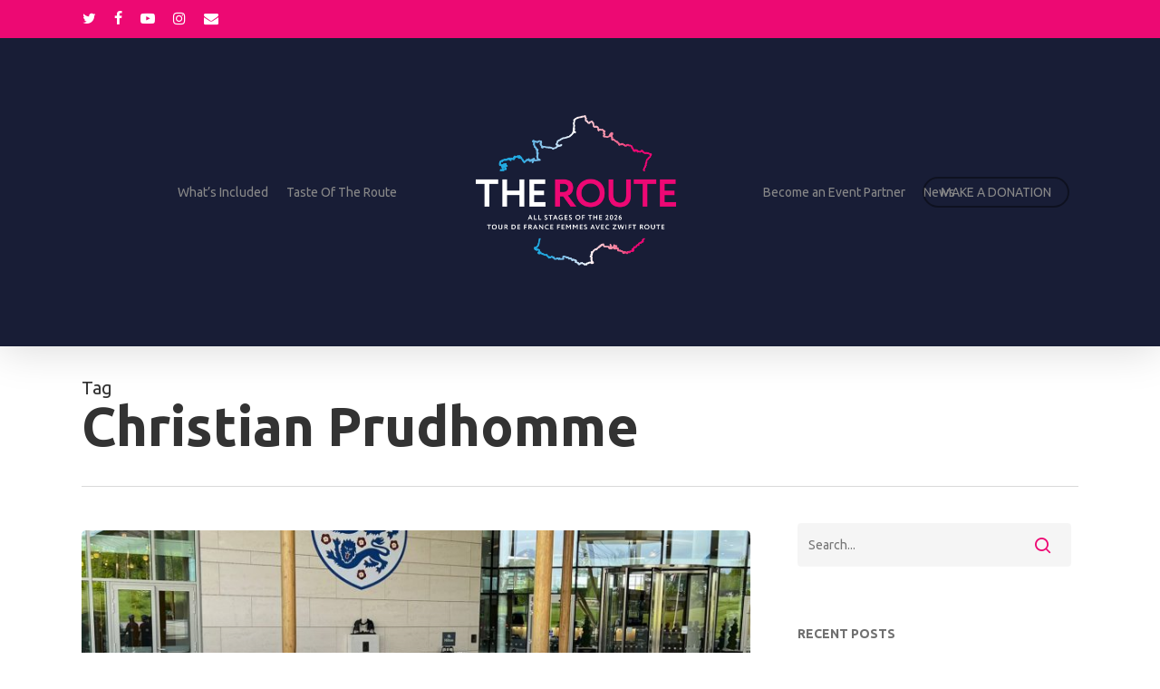

--- FILE ---
content_type: text/css
request_url: https://theroute.co.uk/wp-content/plugins/animated-text/public/css/wp-animated-text-plugin-public.css?ver=1.0.1
body_size: 232
content:
/**
 * All of the CSS for your public-facing functionality should be
 * included in this file.
 */

.container .change-red {
  color: red;
}

.container .change-blue {
    color: blue;
}

.hello .change-violet {
    color: violet;
}